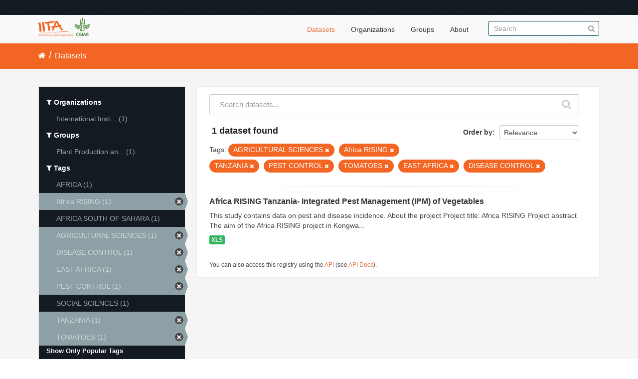

--- FILE ---
content_type: text/html; charset=utf-8
request_url: https://data.iita.org/dataset?tags=AGRICULTURAL+SCIENCES&tags=Africa+RISING&tags=TANZANIA&tags=PEST+CONTROL&tags=TOMATOES&tags=EAST+AFRICA&amp=&tags=DISEASE+CONTROL&_tags_limit=0
body_size: 4430
content:
<!DOCTYPE html>
<!--[if IE 7]> <html lang="en" class="ie ie7"> <![endif]-->
<!--[if IE 8]> <html lang="en" class="ie ie8"> <![endif]-->
<!--[if IE 9]> <html lang="en" class="ie9"> <![endif]-->
<!--[if gt IE 8]><!--> <html lang="en"> <!--<![endif]-->
  <head>
    <!--[if lte ie 8]><script type="text/javascript" src="/fanstatic/vendor/:version:2021-07-02T10:38:27.55/html5.min.js"></script><![endif]-->
<link rel="stylesheet" type="text/css" href="/fanstatic/vendor/:version:2021-07-02T10:38:27.55/select2/select2.min.css" />
<link rel="stylesheet" type="text/css" href="/fanstatic/css/:version:2021-07-02T10:38:27.47/main.min.css" />
<link rel="stylesheet" type="text/css" href="/fanstatic/vendor/:version:2021-07-02T10:38:27.55/font-awesome/css/font-awesome.min.css" />

    <meta charset="utf-8" />
      <meta name="generator" content="ckan 2.7.11" />
      <meta name="viewport" content="width=device-width, initial-scale=1.0">
    <title>Datasets - IITA</title>

    
    
  <link rel="shortcut icon" href="/images/favicon.ico" />
    
  
    <script type="text/javascript">
  (function(i,s,o,g,r,a,m){i['GoogleAnalyticsObject']=r;i[r]=i[r]||function(){
  (i[r].q=i[r].q||[]).push(arguments)},i[r].l=1*new Date();a=s.createElement(o),
  m=s.getElementsByTagName(o)[0];a.async=1;a.src=g;m.parentNode.insertBefore(a,m)
  })(window,document,'script','//www.google-analytics.com/analytics.js','ga');

  ga('create', 'UA-87076356-1', 'auto', {'allowLinker': True});
  
  ga('require', 'linker');
  ga('linker:autoLink', [''] );
     
  ga('set', 'anonymizeIp', true);
  ga('send', 'pageview');
</script>
  

  
  
      
    
  <link rel="stylesheet" href="/restricted_theme.css" />

  <!-- <link rel="stylesheet" href="/css/iitatheming.css" /> -->
  <!-- <link rel="stylesheet" href="/css/iitamain.css" /> -->
  <link rel="stylesheet" href="/css/iitatheming.css" /> 


    
      
      
    
    
  </head>

  
  <body data-site-root="https://data.iita.org/" data-locale-root="https://data.iita.org/" >

    
    <div class="hide"><a href="#content">Skip to content</a></div>
  

  
    

  <header class="account-masthead">
    <div class="container">
      
        
          <nav class="account not-authed">
            <ul class="unstyled">
              
              <!--<li><a href="/user/login">Log in</a></li>-->
              
              
            </ul>
          </nav>
        
      
    </div>
  </header>

<header class="navbar navbar-static-top masthead">
  
    
  
  <div class="container">
    <button data-target=".nav-collapse" data-toggle="collapse" class="btn btn-navbar" type="button">
      <span class="fa fa-bars"></span>
    </button>
    
    <hgroup class="header-image pull-left">

      
        
          <a class="logo" href="/"><img src="/uploads/admin/2021-07-02-115156.403194iitalogo.png" alt="IITA" title="IITA" /></a>
        
      

    </hgroup>

    <div class="nav-collapse collapse">

      
        <nav class="section navigation">
          <ul class="nav nav-pills">
            
              <li class="active"><a href="/dataset">Datasets</a></li><li><a href="/organization">Organizations</a></li><li><a href="/group">Groups</a></li><li><a href="/about">About</a></li>
            
          </ul>
        </nav>
      

      
        <form class="section site-search simple-input" action="/dataset" method="get">
          <div class="field">
            <label for="field-sitewide-search">Search Datasets</label>
            <input id="field-sitewide-search" type="text" name="q" placeholder="Search" />
            <button class="btn-search" type="submit"><i class="fa fa-search"></i></button>
          </div>
        </form>
      

    </div>
  </div>
</header>

  
    <div role="main">
      <div id="content" class="container">
        
          
            <div class="flash-messages">
              
                
              
            </div>
          

          
            <div class="toolbar">
              
                
                  <ol class="breadcrumb">
                    
<li class="home"><a href="/"><i class="fa fa-home"></i><span> Home</span></a></li>
                    
  <li class="active"><a href="/dataset">Datasets</a></li>

                  </ol>
                
              
            </div>
          

          <div class="row wrapper">

            
            
            

            
              <div class="primary span9">
                
                
  <section class="module">
    <div class="module-content">
      
        
      
      
        
        
        







<form id="dataset-search-form" class="search-form" method="get" data-module="select-switch">

  
    <div class="search-input control-group search-giant">
      <input type="text" class="search" name="q" value="" autocomplete="off" placeholder="Search datasets...">
      
      <button type="submit" value="search">
        <i class="fa fa-search"></i>
        <span>Submit</span>
      </button>
      
    </div>
  

  
    <span>
  
  

  
    
      
  <input type="hidden" name="tags" value="AGRICULTURAL SCIENCES" />

    
  
    
      
  <input type="hidden" name="tags" value="Africa RISING" />

    
  
    
      
  <input type="hidden" name="tags" value="TANZANIA" />

    
  
    
      
  <input type="hidden" name="tags" value="PEST CONTROL" />

    
  
    
      
  <input type="hidden" name="tags" value="TOMATOES" />

    
  
    
      
  <input type="hidden" name="tags" value="EAST AFRICA" />

    
  
    
      
  <input type="hidden" name="tags" value="DISEASE CONTROL" />

    
  
</span>
  

  
    
      <div class="form-select control-group control-order-by">
        <label for="field-order-by">Order by</label>
        <select id="field-order-by" name="sort">
          
            
              <option value="score desc, metadata_modified desc" selected="selected">Relevance</option>
            
          
            
              <option value="title_string asc">Name Ascending</option>
            
          
            
              <option value="title_string desc">Name Descending</option>
            
          
            
              <option value="metadata_modified desc">Last Modified</option>
            
          
            
              <option value="views_recent desc">Popular</option>
            
          
        </select>
        
        <button class="btn js-hide" type="submit">Go</button>
        
      </div>
    
  

  
    
      <h2>

  
  
  
  

1 dataset found</h2>
    
  

  
    
      <p class="filter-list">
        
          
          <span class="facet">Tags:</span>
          
            <span class="filtered pill">AGRICULTURAL SCIENCES
              <a href="/dataset?tags=Africa+RISING&amp;tags=TANZANIA&amp;tags=PEST+CONTROL&amp;tags=TOMATOES&amp;tags=EAST+AFRICA&amp;amp=&amp;tags=DISEASE+CONTROL&amp;_tags_limit=0" class="remove" title="Remove"><i class="fa fa-times"></i></a>
            </span>
          
            <span class="filtered pill">Africa RISING
              <a href="/dataset?tags=AGRICULTURAL+SCIENCES&amp;tags=TANZANIA&amp;tags=PEST+CONTROL&amp;tags=TOMATOES&amp;tags=EAST+AFRICA&amp;amp=&amp;tags=DISEASE+CONTROL&amp;_tags_limit=0" class="remove" title="Remove"><i class="fa fa-times"></i></a>
            </span>
          
            <span class="filtered pill">TANZANIA
              <a href="/dataset?tags=AGRICULTURAL+SCIENCES&amp;tags=Africa+RISING&amp;tags=PEST+CONTROL&amp;tags=TOMATOES&amp;tags=EAST+AFRICA&amp;amp=&amp;tags=DISEASE+CONTROL&amp;_tags_limit=0" class="remove" title="Remove"><i class="fa fa-times"></i></a>
            </span>
          
            <span class="filtered pill">PEST CONTROL
              <a href="/dataset?tags=AGRICULTURAL+SCIENCES&amp;tags=Africa+RISING&amp;tags=TANZANIA&amp;tags=TOMATOES&amp;tags=EAST+AFRICA&amp;amp=&amp;tags=DISEASE+CONTROL&amp;_tags_limit=0" class="remove" title="Remove"><i class="fa fa-times"></i></a>
            </span>
          
            <span class="filtered pill">TOMATOES
              <a href="/dataset?tags=AGRICULTURAL+SCIENCES&amp;tags=Africa+RISING&amp;tags=TANZANIA&amp;tags=PEST+CONTROL&amp;tags=EAST+AFRICA&amp;amp=&amp;tags=DISEASE+CONTROL&amp;_tags_limit=0" class="remove" title="Remove"><i class="fa fa-times"></i></a>
            </span>
          
            <span class="filtered pill">EAST AFRICA
              <a href="/dataset?tags=AGRICULTURAL+SCIENCES&amp;tags=Africa+RISING&amp;tags=TANZANIA&amp;tags=PEST+CONTROL&amp;tags=TOMATOES&amp;amp=&amp;tags=DISEASE+CONTROL&amp;_tags_limit=0" class="remove" title="Remove"><i class="fa fa-times"></i></a>
            </span>
          
            <span class="filtered pill">DISEASE CONTROL
              <a href="/dataset?tags=AGRICULTURAL+SCIENCES&amp;tags=Africa+RISING&amp;tags=TANZANIA&amp;tags=PEST+CONTROL&amp;tags=TOMATOES&amp;tags=EAST+AFRICA&amp;amp=&amp;_tags_limit=0" class="remove" title="Remove"><i class="fa fa-times"></i></a>
            </span>
          
        
      </p>     
      <a class="show-filters btn">Filter Results</a>
    
  

</form>




      
      
        

  
    <ul class="dataset-list unstyled">
    	
	      
	        






  <li class="dataset-item">
    
      <div class="dataset-content">
        
          <h3 class="dataset-heading">
            
              
            
            
              <a href="/dataset/africarising-3040966">Africa RISING Tanzania- Integrated Pest Management (IPM) of Vegetables</a>
            
            
              
              
            
          </h3>
        
        
          
        
        
          
            <div>This study contains data on pest and disease incidence. 

About the project 

Project title: Africa RISING

 Project abstract 

The aim of the Africa RISING project in Kongwa...</div>
          
        
      </div>
      
        
          
            <ul class="dataset-resources unstyled">
              
                
                <li>
                  <a href="/dataset/africarising-3040966" class="label" data-format="xls">XLS</a>
                </li>
                
              
            </ul>
          
        
      
    
  </li>

	      
	    
    </ul>
  

      
    </div>

    
      
    
  </section>

  
  <section class="module">
    <div class="module-content">
      
      <small>
        
        
        
           You can also access this registry using the <a href="/packages?ver=%2F3">API</a> (see <a href="http://docs.ckan.org/en/2.7/api/">API Docs</a>). 
      </small>
      
    </div>
  </section>
  

              </div>
            

            
              <aside class="secondary span3">
                
                
<div class="filters">
  <div>
    
      

  
  
    
      
      
        <section class="module module-narrow module-shallow">
          
            <h2 class="module-heading">
              <i class="fa fa-filter"></i>
              
              Organizations
            </h2>
          
          
            
            
              <nav>
                <ul class="unstyled nav nav-simple nav-facet">
                  
                    
                    
                    
                    
                      <li class="nav-item">
                        <a href="/dataset?tags=AGRICULTURAL+SCIENCES&amp;tags=Africa+RISING&amp;tags=DISEASE+CONTROL&amp;tags=PEST+CONTROL&amp;amp=&amp;tags=EAST+AFRICA&amp;tags=TOMATOES&amp;organization=iit&amp;tags=TANZANIA&amp;_tags_limit=0" title="International Institute of Tropical Agriculture (IITA)">
                          <span>International Insti... (1)</span>
                        </a>
                      </li>
                  
                </ul>
              </nav>

              <p class="module-footer">
                
                  
                
              </p>
            
            
          
        </section>
      
    
  

    
      

  
  
    
      
      
        <section class="module module-narrow module-shallow">
          
            <h2 class="module-heading">
              <i class="fa fa-filter"></i>
              
              Groups
            </h2>
          
          
            
            
              <nav>
                <ul class="unstyled nav nav-simple nav-facet">
                  
                    
                    
                    
                    
                      <li class="nav-item">
                        <a href="/dataset?tags=AGRICULTURAL+SCIENCES&amp;tags=Africa+RISING&amp;tags=DISEASE+CONTROL&amp;tags=PEST+CONTROL&amp;amp=&amp;tags=EAST+AFRICA&amp;tags=TOMATOES&amp;tags=TANZANIA&amp;_tags_limit=0&amp;groups=plant-health-and-plant-production" title="Plant Production and Plant Health">
                          <span>Plant Production an... (1)</span>
                        </a>
                      </li>
                  
                </ul>
              </nav>

              <p class="module-footer">
                
                  
                
              </p>
            
            
          
        </section>
      
    
  

    
      

  
  
    
      
      
        <section class="module module-narrow module-shallow">
          
            <h2 class="module-heading">
              <i class="fa fa-filter"></i>
              
              Tags
            </h2>
          
          
            
            
              <nav>
                <ul class="unstyled nav nav-simple nav-facet">
                  
                    
                    
                    
                    
                      <li class="nav-item">
                        <a href="/dataset?tags=AGRICULTURAL+SCIENCES&amp;tags=Africa+RISING&amp;tags=DISEASE+CONTROL&amp;tags=AFRICA&amp;tags=PEST+CONTROL&amp;amp=&amp;tags=EAST+AFRICA&amp;tags=TOMATOES&amp;tags=TANZANIA&amp;_tags_limit=0" title="">
                          <span>AFRICA (1)</span>
                        </a>
                      </li>
                  
                    
                    
                    
                    
                      <li class="nav-item active">
                        <a href="/dataset?tags=AGRICULTURAL+SCIENCES&amp;tags=TANZANIA&amp;tags=PEST+CONTROL&amp;tags=TOMATOES&amp;tags=EAST+AFRICA&amp;amp=&amp;tags=DISEASE+CONTROL&amp;_tags_limit=0" title="">
                          <span>Africa RISING (1)</span>
                        </a>
                      </li>
                  
                    
                    
                    
                    
                      <li class="nav-item">
                        <a href="/dataset?tags=AGRICULTURAL+SCIENCES&amp;tags=Africa+RISING&amp;tags=DISEASE+CONTROL&amp;tags=AFRICA+SOUTH+OF+SAHARA&amp;tags=PEST+CONTROL&amp;amp=&amp;tags=EAST+AFRICA&amp;tags=TOMATOES&amp;tags=TANZANIA&amp;_tags_limit=0" title="">
                          <span>AFRICA SOUTH OF SAHARA (1)</span>
                        </a>
                      </li>
                  
                    
                    
                    
                    
                      <li class="nav-item active">
                        <a href="/dataset?tags=Africa+RISING&amp;tags=TANZANIA&amp;tags=PEST+CONTROL&amp;tags=TOMATOES&amp;tags=EAST+AFRICA&amp;amp=&amp;tags=DISEASE+CONTROL&amp;_tags_limit=0" title="">
                          <span>AGRICULTURAL SCIENCES (1)</span>
                        </a>
                      </li>
                  
                    
                    
                    
                    
                      <li class="nav-item active">
                        <a href="/dataset?tags=AGRICULTURAL+SCIENCES&amp;tags=Africa+RISING&amp;tags=TANZANIA&amp;tags=PEST+CONTROL&amp;tags=TOMATOES&amp;tags=EAST+AFRICA&amp;amp=&amp;_tags_limit=0" title="">
                          <span>DISEASE CONTROL (1)</span>
                        </a>
                      </li>
                  
                    
                    
                    
                    
                      <li class="nav-item active">
                        <a href="/dataset?tags=AGRICULTURAL+SCIENCES&amp;tags=Africa+RISING&amp;tags=TANZANIA&amp;tags=PEST+CONTROL&amp;tags=TOMATOES&amp;amp=&amp;tags=DISEASE+CONTROL&amp;_tags_limit=0" title="">
                          <span>EAST AFRICA (1)</span>
                        </a>
                      </li>
                  
                    
                    
                    
                    
                      <li class="nav-item active">
                        <a href="/dataset?tags=AGRICULTURAL+SCIENCES&amp;tags=Africa+RISING&amp;tags=TANZANIA&amp;tags=TOMATOES&amp;tags=EAST+AFRICA&amp;amp=&amp;tags=DISEASE+CONTROL&amp;_tags_limit=0" title="">
                          <span>PEST CONTROL (1)</span>
                        </a>
                      </li>
                  
                    
                    
                    
                    
                      <li class="nav-item">
                        <a href="/dataset?tags=AGRICULTURAL+SCIENCES&amp;tags=Africa+RISING&amp;tags=DISEASE+CONTROL&amp;tags=PEST+CONTROL&amp;amp=&amp;tags=EAST+AFRICA&amp;tags=TOMATOES&amp;tags=TANZANIA&amp;_tags_limit=0&amp;tags=SOCIAL+SCIENCES" title="">
                          <span>SOCIAL SCIENCES (1)</span>
                        </a>
                      </li>
                  
                    
                    
                    
                    
                      <li class="nav-item active">
                        <a href="/dataset?tags=AGRICULTURAL+SCIENCES&amp;tags=Africa+RISING&amp;tags=PEST+CONTROL&amp;tags=TOMATOES&amp;tags=EAST+AFRICA&amp;amp=&amp;tags=DISEASE+CONTROL&amp;_tags_limit=0" title="">
                          <span>TANZANIA (1)</span>
                        </a>
                      </li>
                  
                    
                    
                    
                    
                      <li class="nav-item active">
                        <a href="/dataset?tags=AGRICULTURAL+SCIENCES&amp;tags=Africa+RISING&amp;tags=TANZANIA&amp;tags=PEST+CONTROL&amp;tags=EAST+AFRICA&amp;amp=&amp;tags=DISEASE+CONTROL&amp;_tags_limit=0" title="">
                          <span>TOMATOES (1)</span>
                        </a>
                      </li>
                  
                </ul>
              </nav>

              <p class="module-footer">
                
                  <a href="/dataset?tags=AGRICULTURAL+SCIENCES&amp;tags=Africa+RISING&amp;tags=TANZANIA&amp;tags=PEST+CONTROL&amp;tags=TOMATOES&amp;tags=EAST+AFRICA&amp;amp=&amp;tags=DISEASE+CONTROL" class="read-more">Show Only Popular Tags</a>
                
              </p>
            
            
          
        </section>
      
    
  

    
      

  
  
    
      
      
        <section class="module module-narrow module-shallow">
          
            <h2 class="module-heading">
              <i class="fa fa-filter"></i>
              
              Formats
            </h2>
          
          
            
            
              <nav>
                <ul class="unstyled nav nav-simple nav-facet">
                  
                    
                    
                    
                    
                      <li class="nav-item">
                        <a href="/dataset?tags=AGRICULTURAL+SCIENCES&amp;tags=Africa+RISING&amp;tags=DISEASE+CONTROL&amp;res_format=XLS&amp;tags=PEST+CONTROL&amp;amp=&amp;tags=EAST+AFRICA&amp;tags=TOMATOES&amp;tags=TANZANIA&amp;_tags_limit=0" title="">
                          <span>XLS (1)</span>
                        </a>
                      </li>
                  
                </ul>
              </nav>

              <p class="module-footer">
                
                  
                
              </p>
            
            
          
        </section>
      
    
  

    
      

  
  
    
      
      
        <section class="module module-narrow module-shallow">
          
            <h2 class="module-heading">
              <i class="fa fa-filter"></i>
              
              Licenses
            </h2>
          
          
            
            
              <p class="module-content empty">There are no Licenses that match this search</p>
            
            
          
        </section>
      
    
  

    
  </div>
  <a class="close no-text hide-filters"><i class="fa fa-times-circle"></i><span class="text">close</span></a>
</div>

              </aside>
            
          </div>
        
      </div>
    </div>
  
    <footer class="site-footer">
  <div class="container">
    
    <div class="row">
      <div class="span8 footer-links">
        
          <ul class="unstyled">
            
              <li><a href="/about">About IITA</a></li>
            
          </ul>
          <ul class="unstyled">
                 
<p> IITA Headquarters <br> PMB 5320, Oyo Road, Ibadan 200001,<br> Oyo State, Nigeria.<br> Tel: +234 700800IITA, +1 201 6336094<br> Fax: +44 208 7113786<br> Email: IITA-Ckan@cgiar.org </p>



<li><a href="http://data.iita.org/pages/api">Developer API</a></li>
<li><a href="http://www.opendefinition.org/okd/"><img src="/base/images/od_80x15_blue.png"></a></li>

          </ul>
        
      </div>
      <div class="span4 attribution">
        
<p><strong>Powered by</strong> <a class="hide-text ckan-footer-logo">CKAN</a></p><br/>

<p><a href="http://data.iita.org/metadata/MetadataCaptureSheet_numeric_data.xlsx">Download Metadata Capture Sheet</a></p>
<p> <a href="mailto:iita-ckan@cgiar.org?Subject=Enquiry:%20data.iita.org" target="_top">Contact us</a></p>
<p><a href="/disclaimer">Disclaimer</a></p>

        

      </div>
    </div>
    
  </div>

  
    
  
</footer>
  
    
    
    
      
    
  
  
    
  
    
    <div class="js-hide" data-module="google-analytics"
      data-module-googleanalytics_resource_prefix="">
    </div>
  


      
  <script>document.getElementsByTagName('html')[0].className += ' js';</script>
<script type="text/javascript" src="/fanstatic/vendor/:version:2021-07-02T10:38:27.55/jquery.min.js"></script>
<script type="text/javascript" src="/fanstatic/vendor/:version:2021-07-02T10:38:27.55/:bundle:bootstrap/js/bootstrap.min.js;jed.min.js;moment-with-locales.min.js;select2/select2.min.js;qs.js"></script>
<script type="text/javascript" src="/fanstatic/base/:version:2021-07-02T10:38:27.48/:bundle:plugins/jquery.inherit.min.js;plugins/jquery.proxy-all.min.js;plugins/jquery.url-helpers.min.js;plugins/jquery.date-helpers.min.js;plugins/jquery.slug.min.js;plugins/jquery.slug-preview.min.js;plugins/jquery.truncator.min.js;plugins/jquery.masonry.min.js;plugins/jquery.form-warning.min.js;sandbox.min.js;module.min.js;pubsub.min.js;client.min.js;notify.min.js;i18n.min.js;main.min.js;modules/select-switch.min.js;modules/slug-preview.min.js;modules/basic-form.min.js;modules/confirm-action.min.js;modules/api-info.min.js;modules/autocomplete.min.js;modules/custom-fields.min.js;modules/data-viewer.min.js;modules/table-selectable-rows.min.js;modules/resource-form.min.js;modules/resource-upload-field.min.js;modules/resource-reorder.min.js;modules/resource-view-reorder.min.js;modules/follow.min.js;modules/activity-stream.min.js;modules/dashboard.min.js;modules/resource-view-embed.min.js;view-filters.min.js;modules/resource-view-filters-form.min.js;modules/resource-view-filters.min.js;modules/table-toggle-more.min.js;modules/dataset-visibility.min.js;modules/media-grid.min.js;modules/image-upload.min.js"></script>
<script type="text/javascript" src="/fanstatic/base/:version:2021-07-02T10:38:27.48/tracking.min.js"></script>
<script type="text/javascript" src="/fanstatic/ckanext-googleanalytics/:version:2016-11-09T15:52:19.87/googleanalytics_event_tracking.js"></script></body>
</html>